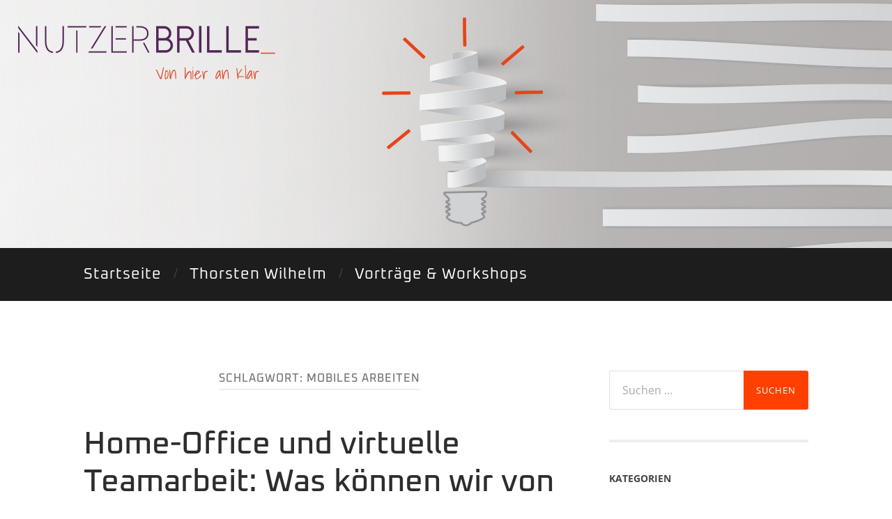

--- FILE ---
content_type: text/html; charset=UTF-8
request_url: https://www.nutzerbrille.de/tag/mobiles-arbeiten/
body_size: 56215
content:
<!DOCTYPE html>

<html lang="de">

	<head>
		
		<meta charset="UTF-8">
		<meta name="viewport" content="width=device-width, initial-scale=1" >
		<meta name='robots' content='index, follow, max-image-preview:large, max-snippet:-1, max-video-preview:-1' />
	<style>img:is([sizes="auto" i], [sizes^="auto," i]) { contain-intrinsic-size: 3000px 1500px }</style>
	
	<!-- This site is optimized with the Yoast SEO plugin v25.9 - https://yoast.com/wordpress/plugins/seo/ -->
	<title>Mobiles Arbeiten Archive - Nutzerbrille</title>
	<link rel="canonical" href="https://www.nutzerbrille.de/tag/mobiles-arbeiten/" />
	<meta property="og:locale" content="de_DE" />
	<meta property="og:type" content="article" />
	<meta property="og:title" content="Mobiles Arbeiten Archive - Nutzerbrille" />
	<meta property="og:url" content="https://www.nutzerbrille.de/tag/mobiles-arbeiten/" />
	<meta property="og:site_name" content="Nutzerbrille" />
	<meta name="twitter:card" content="summary_large_image" />
	<meta name="twitter:site" content="@Wilhelm_UX" />
	<script type="application/ld+json" class="yoast-schema-graph">{"@context":"https://schema.org","@graph":[{"@type":"CollectionPage","@id":"https://www.nutzerbrille.de/tag/mobiles-arbeiten/","url":"https://www.nutzerbrille.de/tag/mobiles-arbeiten/","name":"Mobiles Arbeiten Archive - Nutzerbrille","isPartOf":{"@id":"https://www.nutzerbrille.de/#website"},"breadcrumb":{"@id":"https://www.nutzerbrille.de/tag/mobiles-arbeiten/#breadcrumb"},"inLanguage":"de"},{"@type":"BreadcrumbList","@id":"https://www.nutzerbrille.de/tag/mobiles-arbeiten/#breadcrumb","itemListElement":[{"@type":"ListItem","position":1,"name":"Startseite","item":"https://www.nutzerbrille.de/"},{"@type":"ListItem","position":2,"name":"Mobiles Arbeiten"}]},{"@type":"WebSite","@id":"https://www.nutzerbrille.de/#website","url":"https://www.nutzerbrille.de/","name":"Nutzerbrille","description":"Von hier an klar","publisher":{"@id":"https://www.nutzerbrille.de/#/schema/person/972073c24eaf6b7e3d4604c8c77b1d47"},"potentialAction":[{"@type":"SearchAction","target":{"@type":"EntryPoint","urlTemplate":"https://www.nutzerbrille.de/?s={search_term_string}"},"query-input":{"@type":"PropertyValueSpecification","valueRequired":true,"valueName":"search_term_string"}}],"inLanguage":"de"},{"@type":["Person","Organization"],"@id":"https://www.nutzerbrille.de/#/schema/person/972073c24eaf6b7e3d4604c8c77b1d47","name":"Thorsten Wilhelm","image":{"@type":"ImageObject","inLanguage":"de","@id":"https://www.nutzerbrille.de/#/schema/person/image/","url":"https://secure.gravatar.com/avatar/a26674326e21067a808ed0e97ec3c129103ac24bdf7b97dd1b1e815b85d1340f?s=96&d=mm&r=g","contentUrl":"https://secure.gravatar.com/avatar/a26674326e21067a808ed0e97ec3c129103ac24bdf7b97dd1b1e815b85d1340f?s=96&d=mm&r=g","caption":"Thorsten Wilhelm"},"logo":{"@id":"https://www.nutzerbrille.de/#/schema/person/image/"},"sameAs":["http://www.nutzerbrille.de","https://www.facebook.com/thorsten.wilhelm","https://www.linkedin.com/in/thorsten-wilhelm-90148413b/","https://x.com/https://twitter.com/Wilhelm_UX"]}]}</script>
	<!-- / Yoast SEO plugin. -->


<link rel="alternate" type="application/rss+xml" title="Nutzerbrille &raquo; Feed" href="https://www.nutzerbrille.de/feed/" />
<link rel="alternate" type="application/rss+xml" title="Nutzerbrille &raquo; Kommentar-Feed" href="https://www.nutzerbrille.de/comments/feed/" />
<link rel="alternate" type="application/rss+xml" title="Nutzerbrille &raquo; Mobiles Arbeiten Schlagwort-Feed" href="https://www.nutzerbrille.de/tag/mobiles-arbeiten/feed/" />
<script type="text/javascript">
/* <![CDATA[ */
window._wpemojiSettings = {"baseUrl":"https:\/\/s.w.org\/images\/core\/emoji\/16.0.1\/72x72\/","ext":".png","svgUrl":"https:\/\/s.w.org\/images\/core\/emoji\/16.0.1\/svg\/","svgExt":".svg","source":{"concatemoji":"https:\/\/www.nutzerbrille.de\/wp-includes\/js\/wp-emoji-release.min.js?ver=da564fac7b1702f4e19391d014934213"}};
/*! This file is auto-generated */
!function(s,n){var o,i,e;function c(e){try{var t={supportTests:e,timestamp:(new Date).valueOf()};sessionStorage.setItem(o,JSON.stringify(t))}catch(e){}}function p(e,t,n){e.clearRect(0,0,e.canvas.width,e.canvas.height),e.fillText(t,0,0);var t=new Uint32Array(e.getImageData(0,0,e.canvas.width,e.canvas.height).data),a=(e.clearRect(0,0,e.canvas.width,e.canvas.height),e.fillText(n,0,0),new Uint32Array(e.getImageData(0,0,e.canvas.width,e.canvas.height).data));return t.every(function(e,t){return e===a[t]})}function u(e,t){e.clearRect(0,0,e.canvas.width,e.canvas.height),e.fillText(t,0,0);for(var n=e.getImageData(16,16,1,1),a=0;a<n.data.length;a++)if(0!==n.data[a])return!1;return!0}function f(e,t,n,a){switch(t){case"flag":return n(e,"\ud83c\udff3\ufe0f\u200d\u26a7\ufe0f","\ud83c\udff3\ufe0f\u200b\u26a7\ufe0f")?!1:!n(e,"\ud83c\udde8\ud83c\uddf6","\ud83c\udde8\u200b\ud83c\uddf6")&&!n(e,"\ud83c\udff4\udb40\udc67\udb40\udc62\udb40\udc65\udb40\udc6e\udb40\udc67\udb40\udc7f","\ud83c\udff4\u200b\udb40\udc67\u200b\udb40\udc62\u200b\udb40\udc65\u200b\udb40\udc6e\u200b\udb40\udc67\u200b\udb40\udc7f");case"emoji":return!a(e,"\ud83e\udedf")}return!1}function g(e,t,n,a){var r="undefined"!=typeof WorkerGlobalScope&&self instanceof WorkerGlobalScope?new OffscreenCanvas(300,150):s.createElement("canvas"),o=r.getContext("2d",{willReadFrequently:!0}),i=(o.textBaseline="top",o.font="600 32px Arial",{});return e.forEach(function(e){i[e]=t(o,e,n,a)}),i}function t(e){var t=s.createElement("script");t.src=e,t.defer=!0,s.head.appendChild(t)}"undefined"!=typeof Promise&&(o="wpEmojiSettingsSupports",i=["flag","emoji"],n.supports={everything:!0,everythingExceptFlag:!0},e=new Promise(function(e){s.addEventListener("DOMContentLoaded",e,{once:!0})}),new Promise(function(t){var n=function(){try{var e=JSON.parse(sessionStorage.getItem(o));if("object"==typeof e&&"number"==typeof e.timestamp&&(new Date).valueOf()<e.timestamp+604800&&"object"==typeof e.supportTests)return e.supportTests}catch(e){}return null}();if(!n){if("undefined"!=typeof Worker&&"undefined"!=typeof OffscreenCanvas&&"undefined"!=typeof URL&&URL.createObjectURL&&"undefined"!=typeof Blob)try{var e="postMessage("+g.toString()+"("+[JSON.stringify(i),f.toString(),p.toString(),u.toString()].join(",")+"));",a=new Blob([e],{type:"text/javascript"}),r=new Worker(URL.createObjectURL(a),{name:"wpTestEmojiSupports"});return void(r.onmessage=function(e){c(n=e.data),r.terminate(),t(n)})}catch(e){}c(n=g(i,f,p,u))}t(n)}).then(function(e){for(var t in e)n.supports[t]=e[t],n.supports.everything=n.supports.everything&&n.supports[t],"flag"!==t&&(n.supports.everythingExceptFlag=n.supports.everythingExceptFlag&&n.supports[t]);n.supports.everythingExceptFlag=n.supports.everythingExceptFlag&&!n.supports.flag,n.DOMReady=!1,n.readyCallback=function(){n.DOMReady=!0}}).then(function(){return e}).then(function(){var e;n.supports.everything||(n.readyCallback(),(e=n.source||{}).concatemoji?t(e.concatemoji):e.wpemoji&&e.twemoji&&(t(e.twemoji),t(e.wpemoji)))}))}((window,document),window._wpemojiSettings);
/* ]]> */
</script>
<style id='wp-emoji-styles-inline-css' type='text/css'>

	img.wp-smiley, img.emoji {
		display: inline !important;
		border: none !important;
		box-shadow: none !important;
		height: 1em !important;
		width: 1em !important;
		margin: 0 0.07em !important;
		vertical-align: -0.1em !important;
		background: none !important;
		padding: 0 !important;
	}
</style>
<link rel='stylesheet' id='wp-block-library-css' href='https://www.nutzerbrille.de/wp-includes/css/dist/block-library/style.min.css?ver=da564fac7b1702f4e19391d014934213' type='text/css' media='all' />
<style id='classic-theme-styles-inline-css' type='text/css'>
/*! This file is auto-generated */
.wp-block-button__link{color:#fff;background-color:#32373c;border-radius:9999px;box-shadow:none;text-decoration:none;padding:calc(.667em + 2px) calc(1.333em + 2px);font-size:1.125em}.wp-block-file__button{background:#32373c;color:#fff;text-decoration:none}
</style>
<style id='global-styles-inline-css' type='text/css'>
:root{--wp--preset--aspect-ratio--square: 1;--wp--preset--aspect-ratio--4-3: 4/3;--wp--preset--aspect-ratio--3-4: 3/4;--wp--preset--aspect-ratio--3-2: 3/2;--wp--preset--aspect-ratio--2-3: 2/3;--wp--preset--aspect-ratio--16-9: 16/9;--wp--preset--aspect-ratio--9-16: 9/16;--wp--preset--color--black: #000000;--wp--preset--color--cyan-bluish-gray: #abb8c3;--wp--preset--color--white: #fff;--wp--preset--color--pale-pink: #f78da7;--wp--preset--color--vivid-red: #cf2e2e;--wp--preset--color--luminous-vivid-orange: #ff6900;--wp--preset--color--luminous-vivid-amber: #fcb900;--wp--preset--color--light-green-cyan: #7bdcb5;--wp--preset--color--vivid-green-cyan: #00d084;--wp--preset--color--pale-cyan-blue: #8ed1fc;--wp--preset--color--vivid-cyan-blue: #0693e3;--wp--preset--color--vivid-purple: #9b51e0;--wp--preset--color--accent: #ff4000;--wp--preset--color--dark-gray: #444;--wp--preset--color--medium-gray: #666;--wp--preset--color--light-gray: #888;--wp--preset--gradient--vivid-cyan-blue-to-vivid-purple: linear-gradient(135deg,rgba(6,147,227,1) 0%,rgb(155,81,224) 100%);--wp--preset--gradient--light-green-cyan-to-vivid-green-cyan: linear-gradient(135deg,rgb(122,220,180) 0%,rgb(0,208,130) 100%);--wp--preset--gradient--luminous-vivid-amber-to-luminous-vivid-orange: linear-gradient(135deg,rgba(252,185,0,1) 0%,rgba(255,105,0,1) 100%);--wp--preset--gradient--luminous-vivid-orange-to-vivid-red: linear-gradient(135deg,rgba(255,105,0,1) 0%,rgb(207,46,46) 100%);--wp--preset--gradient--very-light-gray-to-cyan-bluish-gray: linear-gradient(135deg,rgb(238,238,238) 0%,rgb(169,184,195) 100%);--wp--preset--gradient--cool-to-warm-spectrum: linear-gradient(135deg,rgb(74,234,220) 0%,rgb(151,120,209) 20%,rgb(207,42,186) 40%,rgb(238,44,130) 60%,rgb(251,105,98) 80%,rgb(254,248,76) 100%);--wp--preset--gradient--blush-light-purple: linear-gradient(135deg,rgb(255,206,236) 0%,rgb(152,150,240) 100%);--wp--preset--gradient--blush-bordeaux: linear-gradient(135deg,rgb(254,205,165) 0%,rgb(254,45,45) 50%,rgb(107,0,62) 100%);--wp--preset--gradient--luminous-dusk: linear-gradient(135deg,rgb(255,203,112) 0%,rgb(199,81,192) 50%,rgb(65,88,208) 100%);--wp--preset--gradient--pale-ocean: linear-gradient(135deg,rgb(255,245,203) 0%,rgb(182,227,212) 50%,rgb(51,167,181) 100%);--wp--preset--gradient--electric-grass: linear-gradient(135deg,rgb(202,248,128) 0%,rgb(113,206,126) 100%);--wp--preset--gradient--midnight: linear-gradient(135deg,rgb(2,3,129) 0%,rgb(40,116,252) 100%);--wp--preset--font-size--small: 16px;--wp--preset--font-size--medium: 20px;--wp--preset--font-size--large: 24px;--wp--preset--font-size--x-large: 42px;--wp--preset--font-size--regular: 19px;--wp--preset--font-size--larger: 32px;--wp--preset--spacing--20: 0.44rem;--wp--preset--spacing--30: 0.67rem;--wp--preset--spacing--40: 1rem;--wp--preset--spacing--50: 1.5rem;--wp--preset--spacing--60: 2.25rem;--wp--preset--spacing--70: 3.38rem;--wp--preset--spacing--80: 5.06rem;--wp--preset--shadow--natural: 6px 6px 9px rgba(0, 0, 0, 0.2);--wp--preset--shadow--deep: 12px 12px 50px rgba(0, 0, 0, 0.4);--wp--preset--shadow--sharp: 6px 6px 0px rgba(0, 0, 0, 0.2);--wp--preset--shadow--outlined: 6px 6px 0px -3px rgba(255, 255, 255, 1), 6px 6px rgba(0, 0, 0, 1);--wp--preset--shadow--crisp: 6px 6px 0px rgba(0, 0, 0, 1);}:where(.is-layout-flex){gap: 0.5em;}:where(.is-layout-grid){gap: 0.5em;}body .is-layout-flex{display: flex;}.is-layout-flex{flex-wrap: wrap;align-items: center;}.is-layout-flex > :is(*, div){margin: 0;}body .is-layout-grid{display: grid;}.is-layout-grid > :is(*, div){margin: 0;}:where(.wp-block-columns.is-layout-flex){gap: 2em;}:where(.wp-block-columns.is-layout-grid){gap: 2em;}:where(.wp-block-post-template.is-layout-flex){gap: 1.25em;}:where(.wp-block-post-template.is-layout-grid){gap: 1.25em;}.has-black-color{color: var(--wp--preset--color--black) !important;}.has-cyan-bluish-gray-color{color: var(--wp--preset--color--cyan-bluish-gray) !important;}.has-white-color{color: var(--wp--preset--color--white) !important;}.has-pale-pink-color{color: var(--wp--preset--color--pale-pink) !important;}.has-vivid-red-color{color: var(--wp--preset--color--vivid-red) !important;}.has-luminous-vivid-orange-color{color: var(--wp--preset--color--luminous-vivid-orange) !important;}.has-luminous-vivid-amber-color{color: var(--wp--preset--color--luminous-vivid-amber) !important;}.has-light-green-cyan-color{color: var(--wp--preset--color--light-green-cyan) !important;}.has-vivid-green-cyan-color{color: var(--wp--preset--color--vivid-green-cyan) !important;}.has-pale-cyan-blue-color{color: var(--wp--preset--color--pale-cyan-blue) !important;}.has-vivid-cyan-blue-color{color: var(--wp--preset--color--vivid-cyan-blue) !important;}.has-vivid-purple-color{color: var(--wp--preset--color--vivid-purple) !important;}.has-black-background-color{background-color: var(--wp--preset--color--black) !important;}.has-cyan-bluish-gray-background-color{background-color: var(--wp--preset--color--cyan-bluish-gray) !important;}.has-white-background-color{background-color: var(--wp--preset--color--white) !important;}.has-pale-pink-background-color{background-color: var(--wp--preset--color--pale-pink) !important;}.has-vivid-red-background-color{background-color: var(--wp--preset--color--vivid-red) !important;}.has-luminous-vivid-orange-background-color{background-color: var(--wp--preset--color--luminous-vivid-orange) !important;}.has-luminous-vivid-amber-background-color{background-color: var(--wp--preset--color--luminous-vivid-amber) !important;}.has-light-green-cyan-background-color{background-color: var(--wp--preset--color--light-green-cyan) !important;}.has-vivid-green-cyan-background-color{background-color: var(--wp--preset--color--vivid-green-cyan) !important;}.has-pale-cyan-blue-background-color{background-color: var(--wp--preset--color--pale-cyan-blue) !important;}.has-vivid-cyan-blue-background-color{background-color: var(--wp--preset--color--vivid-cyan-blue) !important;}.has-vivid-purple-background-color{background-color: var(--wp--preset--color--vivid-purple) !important;}.has-black-border-color{border-color: var(--wp--preset--color--black) !important;}.has-cyan-bluish-gray-border-color{border-color: var(--wp--preset--color--cyan-bluish-gray) !important;}.has-white-border-color{border-color: var(--wp--preset--color--white) !important;}.has-pale-pink-border-color{border-color: var(--wp--preset--color--pale-pink) !important;}.has-vivid-red-border-color{border-color: var(--wp--preset--color--vivid-red) !important;}.has-luminous-vivid-orange-border-color{border-color: var(--wp--preset--color--luminous-vivid-orange) !important;}.has-luminous-vivid-amber-border-color{border-color: var(--wp--preset--color--luminous-vivid-amber) !important;}.has-light-green-cyan-border-color{border-color: var(--wp--preset--color--light-green-cyan) !important;}.has-vivid-green-cyan-border-color{border-color: var(--wp--preset--color--vivid-green-cyan) !important;}.has-pale-cyan-blue-border-color{border-color: var(--wp--preset--color--pale-cyan-blue) !important;}.has-vivid-cyan-blue-border-color{border-color: var(--wp--preset--color--vivid-cyan-blue) !important;}.has-vivid-purple-border-color{border-color: var(--wp--preset--color--vivid-purple) !important;}.has-vivid-cyan-blue-to-vivid-purple-gradient-background{background: var(--wp--preset--gradient--vivid-cyan-blue-to-vivid-purple) !important;}.has-light-green-cyan-to-vivid-green-cyan-gradient-background{background: var(--wp--preset--gradient--light-green-cyan-to-vivid-green-cyan) !important;}.has-luminous-vivid-amber-to-luminous-vivid-orange-gradient-background{background: var(--wp--preset--gradient--luminous-vivid-amber-to-luminous-vivid-orange) !important;}.has-luminous-vivid-orange-to-vivid-red-gradient-background{background: var(--wp--preset--gradient--luminous-vivid-orange-to-vivid-red) !important;}.has-very-light-gray-to-cyan-bluish-gray-gradient-background{background: var(--wp--preset--gradient--very-light-gray-to-cyan-bluish-gray) !important;}.has-cool-to-warm-spectrum-gradient-background{background: var(--wp--preset--gradient--cool-to-warm-spectrum) !important;}.has-blush-light-purple-gradient-background{background: var(--wp--preset--gradient--blush-light-purple) !important;}.has-blush-bordeaux-gradient-background{background: var(--wp--preset--gradient--blush-bordeaux) !important;}.has-luminous-dusk-gradient-background{background: var(--wp--preset--gradient--luminous-dusk) !important;}.has-pale-ocean-gradient-background{background: var(--wp--preset--gradient--pale-ocean) !important;}.has-electric-grass-gradient-background{background: var(--wp--preset--gradient--electric-grass) !important;}.has-midnight-gradient-background{background: var(--wp--preset--gradient--midnight) !important;}.has-small-font-size{font-size: var(--wp--preset--font-size--small) !important;}.has-medium-font-size{font-size: var(--wp--preset--font-size--medium) !important;}.has-large-font-size{font-size: var(--wp--preset--font-size--large) !important;}.has-x-large-font-size{font-size: var(--wp--preset--font-size--x-large) !important;}
:where(.wp-block-post-template.is-layout-flex){gap: 1.25em;}:where(.wp-block-post-template.is-layout-grid){gap: 1.25em;}
:where(.wp-block-columns.is-layout-flex){gap: 2em;}:where(.wp-block-columns.is-layout-grid){gap: 2em;}
:root :where(.wp-block-pullquote){font-size: 1.5em;line-height: 1.6;}
</style>
<link rel='stylesheet' id='parent-theme-css' href='https://www.nutzerbrille.de/wp-content/themes/hemingway/style.css?ver=da564fac7b1702f4e19391d014934213' type='text/css' media='all' />
<link rel='stylesheet' id='child-theme-css' href='https://www.nutzerbrille.de/wp-content/themes/hemingway-mit-nutzerbrille/style.css?ver=da564fac7b1702f4e19391d014934213' type='text/css' media='all' />
<link rel='stylesheet' id='fontawesome-css' href='https://www.nutzerbrille.de/wp-content/themes/hemingway-mit-nutzerbrille/fonts/fontawesome/css/all.css?ver=da564fac7b1702f4e19391d014934213' type='text/css' media='all' />
<link rel='stylesheet' id='hemingway_style-css' href='https://www.nutzerbrille.de/wp-content/themes/hemingway/style.css?ver=2.3.2' type='text/css' media='all' />
<script type="text/javascript" src="https://www.nutzerbrille.de/wp-includes/js/jquery/jquery.min.js?ver=3.7.1" id="jquery-core-js"></script>
<script type="text/javascript" src="https://www.nutzerbrille.de/wp-includes/js/jquery/jquery-migrate.min.js?ver=3.4.1" id="jquery-migrate-js"></script>
<script type="text/javascript" src="https://www.nutzerbrille.de/wp-content/themes/hemingway-mit-nutzerbrille/js/topbutton.js?ver=da564fac7b1702f4e19391d014934213" id="custom-script-js"></script>
<link rel="https://api.w.org/" href="https://www.nutzerbrille.de/wp-json/" /><link rel="alternate" title="JSON" type="application/json" href="https://www.nutzerbrille.de/wp-json/wp/v2/tags/94" /><link rel="EditURI" type="application/rsd+xml" title="RSD" href="https://www.nutzerbrille.de/xmlrpc.php?rsd" />

<style type="text/css"><!-- Customizer CSS -->::selection { background-color: #ff4000; }.featured-media .sticky-post { background-color: #ff4000; }fieldset legend { background-color: #ff4000; }:root .has-accent-background-color { background-color: #ff4000; }button:hover { background-color: #ff4000; }.button:hover { background-color: #ff4000; }.faux-button:hover { background-color: #ff4000; }a.more-link:hover { background-color: #ff4000; }.wp-block-button__link:hover { background-color: #ff4000; }.is-style-outline .wp-block-button__link.has-accent-color:hover { background-color: #ff4000; }.wp-block-file__button:hover { background-color: #ff4000; }input[type="button"]:hover { background-color: #ff4000; }input[type="reset"]:hover { background-color: #ff4000; }input[type="submit"]:hover { background-color: #ff4000; }.post-tags a:hover { background-color: #ff4000; }.content #respond input[type="submit"]:hover { background-color: #ff4000; }.search-form .search-submit { background-color: #ff4000; }.sidebar .tagcloud a:hover { background-color: #ff4000; }.footer .tagcloud a:hover { background-color: #ff4000; }.is-style-outline .wp-block-button__link.has-accent-color:hover { border-color: #ff4000; }.post-tags a:hover:after { border-right-color: #ff4000; }a { color: #ff4000; }.blog-title a:hover { color: #ff4000; }.blog-menu a:hover { color: #ff4000; }.post-title a:hover { color: #ff4000; }.post-meta a:hover { color: #ff4000; }.blog .format-quote blockquote cite a:hover { color: #ff4000; }:root .has-accent-color { color: #ff4000; }.post-categories a { color: #ff4000; }.post-categories a:hover { color: #ff4000; }.post-nav a:hover { color: #ff4000; }.archive-nav a:hover { color: #ff4000; }.comment-meta-content cite a:hover { color: #ff4000; }.comment-meta-content p a:hover { color: #ff4000; }.comment-actions a:hover { color: #ff4000; }#cancel-comment-reply-link { color: #ff4000; }#cancel-comment-reply-link:hover { color: #ff4000; }.widget-title a { color: #ff4000; }.widget-title a:hover { color: #ff4000; }.widget_text a { color: #ff4000; }.widget_text a:hover { color: #ff4000; }.widget_rss a { color: #ff4000; }.widget_rss a:hover { color: #ff4000; }.widget_archive a { color: #ff4000; }.widget_archive a:hover { color: #ff4000; }.widget_meta a { color: #ff4000; }.widget_meta a:hover { color: #ff4000; }.widget_recent_comments a { color: #ff4000; }.widget_recent_comments a:hover { color: #ff4000; }.widget_pages a { color: #ff4000; }.widget_pages a:hover { color: #ff4000; }.widget_links a { color: #ff4000; }.widget_links a:hover { color: #ff4000; }.widget_recent_entries a { color: #ff4000; }.widget_recent_entries a:hover { color: #ff4000; }.widget_categories a { color: #ff4000; }.widget_categories a:hover { color: #ff4000; }#wp-calendar a { color: #ff4000; }#wp-calendar a:hover { color: #ff4000; }#wp-calendar tfoot a:hover { color: #ff4000; }.wp-calendar-nav a:hover { color: #ff4000; }.widgetmore a { color: #ff4000; }.widgetmore a:hover { color: #ff4000; }</style><!-- /Customizer CSS --><link rel="icon" href="https://www.nutzerbrille.de/wp-content/uploads/2016/09/cropped-Brille-klein-32x32.jpg" sizes="32x32" />
<link rel="icon" href="https://www.nutzerbrille.de/wp-content/uploads/2016/09/cropped-Brille-klein-192x192.jpg" sizes="192x192" />
<link rel="apple-touch-icon" href="https://www.nutzerbrille.de/wp-content/uploads/2016/09/cropped-Brille-klein-180x180.jpg" />
<meta name="msapplication-TileImage" content="https://www.nutzerbrille.de/wp-content/uploads/2016/09/cropped-Brille-klein-270x270.jpg" />
	
	</head>
	
	<body class="archive tag tag-mobiles-arbeiten tag-94 wp-theme-hemingway wp-child-theme-hemingway-mit-nutzerbrille">
	
		<div class="big-wrapper">
	
			<div class="header-cover section bg-dark-light no-padding">
		
				<div class="header section" style="background-image: url(https://www.nutzerbrille.de/wp-content/themes/hemingway-mit-nutzerbrille/images/header.jpg );">
													
							<div class='blog-logo'>
							
						        <a href='https://www.nutzerbrille.de/' title='Nutzerbrille &mdash; Von hier an klar' rel='home'>
						        	<img src='https://www.nutzerbrille.de/wp-content/themes/hemingway-mit-nutzerbrille/images/logo.png' alt='Nutzerbrille - Logo'>
						        </a>
						        
						    </div><!-- .blog-logo -->
																						
				</div><!-- .header -->
			
			</div><!-- .bg-dark -->
			
			<div class="navigation section no-padding bg-dark">
			
				<div class="navigation-inner section-inner">
				
					<div class="toggle-container hidden">
			
						<div class="nav-toggle toggle">
								
							<div class="bar"></div>
							<div class="bar"></div>
							<div class="bar"></div>
							
							<div class="clear"></div>
						
						</div>
						
						<div class="search-toggle toggle">
								
							<div class="metal"></div>
							<div class="glass"></div>
							<div class="handle"></div>
						
						</div>
						
						<div class="clear"></div>
					
					</div><!-- .toggle-container -->
					
					<div class="blog-search hidden">
					
						<form role="search" method="get" class="search-form" action="https://www.nutzerbrille.de/">
				<label>
					<span class="screen-reader-text">Suche nach:</span>
					<input type="search" class="search-field" placeholder="Suchen …" value="" name="s" />
				</label>
				<input type="submit" class="search-submit" value="Suchen" />
			</form>					
					</div>
				
					<ul class="blog-menu">
					
						<li id="menu-item-7" class="menu-item menu-item-type-custom menu-item-object-custom menu-item-home menu-item-7"><a href="http://www.nutzerbrille.de">Startseite</a></li>
<li id="menu-item-8" class="menu-item menu-item-type-post_type menu-item-object-page menu-item-8"><a href="https://www.nutzerbrille.de/thorsten-wilhelm/">Thorsten Wilhelm</a></li>
<li id="menu-item-338" class="menu-item menu-item-type-post_type menu-item-object-page menu-item-338"><a href="https://www.nutzerbrille.de/vortraege-seminare/">Vorträge &#038; Workshops</a></li>

					 </ul>

					 <div class="clear"></div>
					 
					 <ul class="mobile-menu">
					
						<li class="menu-item menu-item-type-custom menu-item-object-custom menu-item-home menu-item-7"><a href="http://www.nutzerbrille.de">Startseite</a></li>
<li class="menu-item menu-item-type-post_type menu-item-object-page menu-item-8"><a href="https://www.nutzerbrille.de/thorsten-wilhelm/">Thorsten Wilhelm</a></li>
<li class="menu-item menu-item-type-post_type menu-item-object-page menu-item-338"><a href="https://www.nutzerbrille.de/vortraege-seminare/">Vorträge &#038; Workshops</a></li>
						
					 </ul>
				 
				</div><!-- .navigation-inner -->
				
			</div><!-- .navigation -->
<main class="wrapper section-inner group" id="site-content">

	<div class="content left">
		
		<div class="posts">

			
				<header class="archive-header">

											<h1 class="archive-title">Schlagwort: <span>Mobiles Arbeiten</span></h1>
					
										
				</header><!-- .archive-header -->

				<article id="post-1267" class="post-1267 post type-post status-publish format-standard hentry category-arbeiten-als-ux-professional category-experten-im-interview tag-home-office tag-mobiles-arbeiten tag-virtuelle-teamarbeit post-preview">

	<div class="post-header">

		
					
				<h2 class="post-title entry-title">
											<a href="https://www.nutzerbrille.de/home-office-in-finnland/" rel="bookmark">Home-Office und virtuelle Teamarbeit: Was können wir von Unternehmen aus Finnland lernen?</a>
									</h2>

							
			<div class="post-meta">
			
				<span class="post-date"><a href="https://www.nutzerbrille.de/home-office-in-finnland/">8. Oktober 2020</a></span>
				
				<span class="date-sep"> / </span>
					
				<span class="post-author"><a href="https://www.nutzerbrille.de/author/thorsten/" title="Beiträge von Thorsten Wilhelm" rel="author">Thorsten Wilhelm</a></span>

								
														
			</div><!-- .post-meta -->

					
	</div><!-- .post-header -->
																					
	<div class="post-content entry-content">
	
		<div>
<p>2020 habe ich, wie viele anderen auch, die Vorzüge und Herausforderungen erfahren, die mit 4-5 Arbeitstagen pro Woche im Home-Office einhergehen. Bei mir überwogen und überwiegen die Vorteile: Eingesparte Pendlerzeit und -kosten, weniger Stress beim Pendeln, sowie mehr Zeit für Fokusarbeit.</p>
</div>
<div>
<p>Home-Office, mobiles Arbeiten, <a href="https://www.nutzerbrille.de/videokonferenzraeme/">Videokonferenzen</a>, Digitalisierung und (steuer-)politische Forderungen nach einer <a href="https://coworkland.de/news/buendnis-fuer-neue-arbeit-auf-dem-land-fordert-dableib-pauschale" target="_blank" rel="noopener noreferrer">Dableib-Pauschale</a> – das sind bleibende Themen, die im Jahr 2020 in Deutschland gesetzt wurden. Wie werden sich jene Themen zukünftig entwickeln?<br />
Um Antworten auf diese Frage zu gewinnen, lohnt ein Blick in Länder, in denen mobiles Arbeiten und virtuelle Teamarbeit seit vielen Jahren verbreitet sind. Finnland ist ein solches Land.</p>
<div>
<div id="attachment_1271" style="width: 310px" class="wp-caption alignleft"><a href="https://www.nutzerbrille.de/wp-content/uploads/2020/10/Pasi-Jaervilehto_gofore-1-scaled-e1602060005486.jpg"><img fetchpriority="high" decoding="async" aria-describedby="caption-attachment-1271" class="wp-image-1271 size-full" src="https://www.nutzerbrille.de/wp-content/uploads/2020/10/Pasi-Jaervilehto_gofore-1-scaled-e1602060089693.jpg" alt="Pasi Järvilehto im Portrait" width="300" height="360" /></a><p id="caption-attachment-1271" class="wp-caption-text">Pasi Järvilehto</p></div>
<p>Ich freue mich daher sehr, dass ich Pasi Järvilehto für ein Interview gewinnen konnte. Pasi ist Senior Software Developer bei <a href="https://gofore.com/en/germany/" target="_blank" rel="noopener noreferrer">Gofore am Standort München</a>.</p>
<p>Gofore hat seine Wurzeln in Finnland. Inzwischen hat das Unternehmen zehn Standorte in Europa. 700 Mitarbeiter/-innen unterstützen Unternehmen, Verwaltungen und Organisationen bei der Gestaltung digitaler Produkte und Services. Gofore Mitarbeiter und Mitarbeiterinnen optimieren darüber hinaus Geschäftsprozesse, digitalisieren jene und organisieren den Wandel hin zu kundenzentrierten Gestaltungsprozessen. Fast immer arbeiten sie in internationalen Teams virtuell zusammen (<a href="https://gofore.com/en/wie-kann-man-bei-virtuellen-treffen-erfolgreich-sein/" target="_blank" rel="noopener noreferrer">Wie kann man bei virtuellen Treffen erfolgreich sein?</a>).</p>
<div>
<p>All das sind beste Voraussetzungen für fundierte Erfahrungen und Erkenntnisse über die Erfolgsfaktoren von virtuellen Teams und regelmäßigen Arbeitseinsätzen im Home-Office.</p>
<p>An diesen Erfahrungen möchte ich Sie gerne teilhaben lassen.</p>
</div>
</div>
</div>
<p> <a href="https://www.nutzerbrille.de/home-office-in-finnland/#more-1267" class="more-link">Weiterlesen</a></p>
							
	</div><!-- .post-content -->
				
	
</article><!-- .post --><article id="post-933" class="post-933 post type-post status-publish format-standard hentry category-arbeiten-als-ux-professional category-linktipps tag-coworking tag-home-office tag-mobiles-arbeiten post-preview">

	<div class="post-header">

		
					
				<h2 class="post-title entry-title">
											<a href="https://www.nutzerbrille.de/coworking-auf-dem-land/" rel="bookmark">Coworking auf dem Land – Landleben und (neue) Landarbeit nach menschlichem Maßstab</a>
									</h2>

							
			<div class="post-meta">
			
				<span class="post-date"><a href="https://www.nutzerbrille.de/coworking-auf-dem-land/">12. Juli 2019</a></span>
				
				<span class="date-sep"> / </span>
					
				<span class="post-author"><a href="https://www.nutzerbrille.de/author/thorsten/" title="Beiträge von Thorsten Wilhelm" rel="author">Thorsten Wilhelm</a></span>

								
														
			</div><!-- .post-meta -->

					
	</div><!-- .post-header -->
																					
	<div class="post-content entry-content">
	
		<p>Es gibt viele gute Gründe einen „geteilten Schreibtisch“ in Klein-, Mittelstädten und in Dörfern anzubieten. Coworking Spaces auf dem Land sind keine Vision mehr, sie sind Realität: In Schleswig-Holstein, Bayern, in Mecklenburg-Vorpommern, Rheinland-Pfalz und vielen weiteren Regionen Deutschlands, Europas und weltweit.</p>
<p>Dazu beigetragen haben die positiven Effekte von Coworking-Spaces auf dem Land für Wissensarbeiter/-innen („Büromenschen“) die auf dem Land leben (wollen), für die Gemeinschaft auf dem Land und für die Gesellschaft als Ganzes.</p>
<h2><strong>Viele gute Gründe für Coworking auf dem Land</strong></h2>
<p>Der wohl entscheidende Grund für den besonderen Wert von geteilten Schreibtischen in unseren Regionen liegt in der Wiederherstellung von Nähe: Nähe zwischen dem Wohn- und Arbeitsort.</p>
<blockquote><p><em>&#8222;In Zeiten der Digitalisierung ist es verrückt, dass die Menschen immer noch wie in den 1950er Jahren jeden Tag in die Büros der Städte zum Arbeiten eilen – die Arbeit kann heute zum Menschen kommen.&#8220;<br />
</em><a href="https://www.xing.com/profile/Ulrich_Baehr" target="_blank" rel="noopener noreferrer">Ulrich Bähr</a>, Vorstand der CoWorkLand Genossenschaft.</p></blockquote>
<p>Die funktionale Trennung zwischen Wohn- und Arbeitsort ist geschichtlich betrachtet vollkommen untypisch für die Menschheit. Sie entstand erst im Zeitalter der Industrialisierung. Damals hatte sie auch ihre Berechtigung. Für die stetig steigende Schar von Wissensarbeitern/-innen („Büromenschen“) hat Nähe zwischen Wohn- und Arbeitsort jedoch deutlich mehr Vorteile.</p>
<p>Etwa zwei Drittel der Arbeitnehmer/-innen in Deutschland pendeln 5 von 7 Tagen zwischen ihrer Wohn- und Arbeitsstätte. Sie legen zum Teil sehr weite Strecken zurück, erleben Stress, verlieren wertvolle Zeit für ihr Familienleben, für Freunde, den Austausch mit Nachbarn oder Zeit zum Erholen. Zugleich tragen sie zu einer großen Belastung unserer Umwelt mit Schadstoffen bei. Letzteres ganz sicher in den meisten Fällen nicht gewollt.</p>
<p>Pendelzeiten reduzieren &#8211; das ist der wichtigste Nutzen von Coworking-Spaces auf dem Land. Es ist jedoch nicht der einzige. Geteilte Schreibtische auf dem Land leisten einen wesentlichen Beitrag zur Verbesserung der Lebensqualität von Menschen im ländlichen Raum indem sie …</p>
<ul>
<li>„Büromenschen“ in der Region halten,</li>
<li>Stadt- und Ortskerne (wieder-)beleben,</li>
<li>Vereinbarkeit von Familie, Beruf, Leben in einer Gemeinschaft verbessern,</li>
<li>eine Kultur des Teilens und Helfens befördern (wiederbeleben),</li>
<li>Menschen unterschiedlicher Professionen (Wissensarbeiter/-innen, Handwerker/-innen, Landwirte/-innen) vernetzen und auf diese Weise die Entstehung von Innovationen, Unternehmen und neuen Geschäftsmodellen fördern,</li>
<li>leerstehenden Gebäuden neues Leben „einhauchen“ und somit Werte erhalten</li>
<li>und den Lebensort Dorf für junge, hochqualifizierte Menschen attraktiver machen, so dass jene sich leichter tun mit einem Wohnortwechsel „von der Stadt aufs Land“.</li>
</ul>
<p>Coworking Spaces auf dem Land schaffen, das sollte deutlich geworden sein, volkswirtschaftliche Werte von bedeutendem Ausmaß. Gleichzeitig, und das ist leider auch (noch) Realität, sind Coworking-Spaces auf dem Land betriebswirtschaftlich betrachtet kein Erfolgsmodell aus sich selbst heraus.</p>
<p>Es braucht Zeit, eine lange Anlaufphase, Durchhaltevermögen und intelligente Förderung(en) durch Politik, Wirtschaft und Gesellschaft. Jene Förderung ist, ob der aufgezeigten volkswirtschaftlichen Effekte, jedoch ein sehr lohnendes Investment.</p>
<p> <a href="https://www.nutzerbrille.de/coworking-auf-dem-land/#more-933" class="more-link">Weiterlesen</a></p>
							
	</div><!-- .post-content -->
				
	
</article><!-- .post -->
		</div><!-- .posts -->
		
					
	</div><!-- .content.left -->
		
	
	<div class="sidebar right" role="complementary">
		<div id="search-4" class="widget widget_search"><div class="widget-content"><form role="search" method="get" class="search-form" action="https://www.nutzerbrille.de/">
				<label>
					<span class="screen-reader-text">Suche nach:</span>
					<input type="search" class="search-field" placeholder="Suchen …" value="" name="s" />
				</label>
				<input type="submit" class="search-submit" value="Suchen" />
			</form></div></div><div id="categories-4" class="widget widget_categories"><div class="widget-content"><h3 class="widget-title">Kategorien</h3>
			<ul>
					<li class="cat-item cat-item-1"><a href="https://www.nutzerbrille.de/category/allgemein/">Allgemein</a>
</li>
	<li class="cat-item cat-item-3"><a href="https://www.nutzerbrille.de/category/arbeiten-als-ux-professional/">Arbeiten als UX-Professional</a>
</li>
	<li class="cat-item cat-item-134"><a href="https://www.nutzerbrille.de/category/employee-experience/">Employee Experience</a>
</li>
	<li class="cat-item cat-item-8"><a href="https://www.nutzerbrille.de/category/experten-im-interview/">Experten im Interview</a>
</li>
	<li class="cat-item cat-item-6"><a href="https://www.nutzerbrille.de/category/konzeption-design/">Konzeption &amp; Design</a>
</li>
	<li class="cat-item cat-item-9"><a href="https://www.nutzerbrille.de/category/linktipps/">Linktipps</a>
</li>
	<li class="cat-item cat-item-7"><a href="https://www.nutzerbrille.de/category/nutzer-im-interview/">Nutzer im Interview</a>
</li>
	<li class="cat-item cat-item-11"><a href="https://www.nutzerbrille.de/category/usability-im-alltag/">Usability im Alltag</a>
</li>
	<li class="cat-item cat-item-4"><a href="https://www.nutzerbrille.de/category/user-research/">User Research</a>
</li>
	<li class="cat-item cat-item-5"><a href="https://www.nutzerbrille.de/category/ux-strategie-und-management/">UX-Strategie und -Management</a>
</li>
	<li class="cat-item cat-item-10"><a href="https://www.nutzerbrille.de/category/ux-testing/">UX-Testing</a>
</li>
			</ul>

			</div></div><div id="block-2" class="widget widget_block"><div class="widget-content"><p>  
  
  <div class="
    mailpoet_form_popup_overlay
      "></div>
  <div
    id="mailpoet_form_1"
    class="
      mailpoet_form
      mailpoet_form_shortcode
      mailpoet_form_position_
      mailpoet_form_animation_
    "
      >

    <style type="text/css">
     #mailpoet_form_1 .mailpoet_form { padding: 0 !important; }
#mailpoet_form_1 .mailpoet-heading { margin-top: 0; margin-bottom: 10px; }
#mailpoet_form_1 .mailpoet_column_with_background { padding: 0; }
#mailpoet_form_1 .mailpoet_form_column:not(:first-child) { margin-left: 0px; }
#mailpoet_form_1 .mailpoet_paragraph { line-height: 20px; margin-bottom: 20px; }
#mailpoet_form_1 .mailpoet_segment_label, #mailpoet_form_1 .mailpoet_text_label, #mailpoet_form_1 .mailpoet_textarea_label, #mailpoet_form_1 .mailpoet_select_label, #mailpoet_form_1 .mailpoet_radio_label, #mailpoet_form_1 .mailpoet_checkbox_label, #mailpoet_form_1 .mailpoet_list_label, #mailpoet_form_1 .mailpoet_date_label { display: block; font-weight: normal; }
#mailpoet_form_1 .mailpoet_text, #mailpoet_form_1 .mailpoet_textarea, #mailpoet_form_1 .mailpoet_select, #mailpoet_form_1 .mailpoet_date_month, #mailpoet_form_1 .mailpoet_date_day, #mailpoet_form_1 .mailpoet_date_year, #mailpoet_form_1 .mailpoet_date { display: block; }
#mailpoet_form_1 .mailpoet_text, #mailpoet_form_1 .mailpoet_textarea { width: 100%; }
#mailpoet_form_1 .mailpoet_checkbox {  }
#mailpoet_form_1 .mailpoet_submit { padding: 16px !important; background: #ff4000; font-size: .9rem; letter-spacing: 1px; }
#mailpoet_form_1 input[type="submit"]:hover { background: black; }
#mailpoet_form_1 .mailpoet_divider {  }
#mailpoet_form_1 .mailpoet_message {  }
#mailpoet_form_1 .mailpoet_form_loading { width: 30px; text-align: center; line-height: normal; }
#mailpoet_form_1 .mailpoet_form_loading > span { width: 5px; height: 5px; background-color: #5b5b5b; }
#mailpoet_form_1 .mailpoet_validate_success { text-align: left; font-size: 1rem !important; line-height: 1.5rem; }#mailpoet_form_1{border-radius: 0px;text-align: left;}#mailpoet_form_1 form.mailpoet_form {padding: 20px;}#mailpoet_form_1{width: 100%;}#mailpoet_form_1 .mailpoet_message {margin: 0; padding: 0 20px;}
        #mailpoet_form_1 .mailpoet_validate_success {color: #7bdcb5}
        #mailpoet_form_1 input.parsley-success {color: #7bdcb5}
        #mailpoet_form_1 select.parsley-success {color: #7bdcb5}
        #mailpoet_form_1 textarea.parsley-success {color: #7bdcb5}
      
        #mailpoet_form_1 .mailpoet_validate_error {color: #cf2e2e}
        #mailpoet_form_1 input.parsley-error {color: #cf2e2e}
        #mailpoet_form_1 select.parsley-error {color: #cf2e2e}
        #mailpoet_form_1 textarea.textarea.parsley-error {color: #cf2e2e}
        #mailpoet_form_1 .parsley-errors-list {color: #cf2e2e}
        #mailpoet_form_1 .parsley-required {color: #cf2e2e}
        #mailpoet_form_1 .parsley-custom-error-message {color: #cf2e2e}
      #mailpoet_form_1 .mailpoet_paragraph.last {margin-bottom: 0} @media (max-width: 500px) {#mailpoet_form_1 {background-image: none;}} @media (min-width: 500px) {#mailpoet_form_1 .last .mailpoet_paragraph:last-child {margin-bottom: 0}}  @media (max-width: 500px) {#mailpoet_form_1 .mailpoet_form_column:last-child .mailpoet_paragraph:last-child {margin-bottom: 0}} 
    </style>

    <form
      target="_self"
      method="post"
      action="https://www.nutzerbrille.de/wp-admin/admin-post.php?action=mailpoet_subscription_form"
      class="mailpoet_form mailpoet_form_form mailpoet_form_shortcode"
      novalidate
      data-delay=""
      data-exit-intent-enabled=""
      data-font-family=""
      data-cookie-expiration-time=""
    >
      <input type="hidden" name="data[form_id]" value="1" />
      <input type="hidden" name="token" value="c3ffbcecda" />
      <input type="hidden" name="api_version" value="v1" />
      <input type="hidden" name="endpoint" value="subscribers" />
      <input type="hidden" name="mailpoet_method" value="subscribe" />

      <label class="mailpoet_hp_email_label" style="display: none !important;">Bitte dieses Feld leer lassen<input type="email" name="data[email]"/></label><h3 class="mailpoet-heading " style="text-align: left">Neue Beiträge per E-Mail</h3>
<p class="mailpoet_form_paragraph " style="text-align: left">Gerne sende ich Ihnen eine E-Mail zu, sobald ich einen neuen Beitrag erstellt habe.</p>
<div class="mailpoet_paragraph "><label for="form_email_1" class="mailpoet_text_label"  data-automation-id="form_email_label" >Ihre E-Mail-Adresse: <span class="mailpoet_required" aria-hidden="true">*</span></label><input type="email" autocomplete="email" class="mailpoet_text" id="form_email_1" name="data[form_field_NzE1NTkzOTE1YTFlX2VtYWls]" title="Ihre E-Mail-Adresse:" value="" style="width:100%;box-sizing:border-box;padding:5px;margin: 0 auto 0 0;" data-automation-id="form_email" data-parsley-errors-container=".mailpoet_error_j3w6j" data-parsley-required="true" required aria-required="true" data-parsley-minlength="6" data-parsley-maxlength="150" data-parsley-type-message="Dieser Wert sollte eine gültige E-Mail-Adresse sein." data-parsley-required-message="Dieses Feld wird benötigt."/><span class="mailpoet_error_j3w6j"></span></div>
<div class="mailpoet_paragraph "><input type="submit" class="mailpoet_submit" value="ABONNIEREN" data-automation-id="subscribe-submit-button" style="padding:5px;margin: 0 auto 0 0;border-color:transparent;" /><span class="mailpoet_form_loading"><span class="mailpoet_bounce1"></span><span class="mailpoet_bounce2"></span><span class="mailpoet_bounce3"></span></span></div>
<p class="mailpoet_form_paragraph " style="text-align: left">Ich nutze ihre E-Mail Adresse nur zum Informieren über neue Beiträge. Details <a href="https://www.nutzerbrille.de/impressum#datenschutz">in der Datenschutzerklärung</a>.</p>

      <div class="mailpoet_message">
        <p class="mailpoet_validate_success"
                style="display:none;"
                >Vormerkung erfolgreich. Bitte bestätigen Sie Ihre Anmeldung, indem Sie auf den Link in der Mail klicken, die Sie in den nächsten Minuten bekommen. 
Sehen Sie in Ihren Posteingang oder auch in  Ihren Spam-Ordner.
        </p>
        <p class="mailpoet_validate_error"
                style="display:none;"
                >        </p>
      </div>
    </form>

      </div>

  </p>
</div></div><div id="custom_html-2" class="widget_text widget widget_custom_html"><div class="widget_text widget-content"><div class="textwidget custom-html-widget"><h2 style="font-size:22px;font-weight:bold; line-height:26px">Fragen, Anmerkungen oder Kritik?</h2><br>

<img class="alignright size-large wp-image-13" src="/wp-content/themes/hemingway-mit-nutzerbrille/images/Thorsten-Wilhelm-300x200@2x.jpg" alt="Foto Thorsten Wilhelm" width="300" height="450">

<p><a href="/thorsten-wilhelm/">Thorsten Wilhelm</a></p>
<p>UX Botschafter & Blogger<br/></p>

<p>Gern bin ich für Sie da. Helfe Ihnen, sich die Brille Ihrer Nutzer aufzusetzen!<br/></p>

<p>Sprechen Sie mich einfach an:</p>
<p><a href="mailto:thorsten.wilhelm@nutzerbrille.de">thorsten.wilhelm@nutzerbrille.de</a> <br/></p>
<p>Oder folgen Sie mir auf <a href="https://www.linkedin.com/in/thorsten-wilhelm-90148413b/" target="_blank">LinkedIn</a>.</p></div></div></div>	</div><!-- .sidebar -->
	
	
</main><!-- .wrapper -->
	              	        
	<div class="footer section large-padding bg-dark">
		
		<div class="footer-inner section-inner">
		
						
				<div class="column column-1 left">
				
					<div class="widgets">
			
						
		<div id="recent-posts-2" class="widget widget_recent_entries"><div class="widget-content">
		<h3 class="widget-title">Neueste Beiträge</h3>
		<ul>
											<li>
					<a href="https://www.nutzerbrille.de/digitalagenturen/">Vom Projekt- zum Produktgeschäft – und warum du Digitalagenturen meiden solltest, die für jeden arbeiten!</a>
									</li>
											<li>
					<a href="https://www.nutzerbrille.de/ux_task_force/">Von der UX Task Force zur Partnerschaft mit dem Management: Kundenbedürfnisse als Entscheidungsgrundlage!</a>
									</li>
											<li>
					<a href="https://www.nutzerbrille.de/ux_und_ki/">Strategisch, wirksam, verantwortungsvoll: UX im KI Zeitalter</a>
									</li>
											<li>
					<a href="https://www.nutzerbrille.de/usability-testessen/">Partystimmung, echte Probleme, schnelle Tests, wenig Aufwand, große Wirkung: Welchen Impact hat ein Usability Testessen?</a>
									</li>
											<li>
					<a href="https://www.nutzerbrille.de/ux-design-als-beziehungsarbeit/">UX Design als Beziehungsarbeit</a>
									</li>
					</ul>

		</div></div>											
					</div>
					
				</div>
				
			 <!-- /footer-a -->
				
						
				<div class="column column-2 left">
				
					<div class="widgets">
			
						<div id="block-3" class="widget widget_block"><div class="widget-content"><p>  
  
  <div class="
    mailpoet_form_popup_overlay
      "></div>
  <div
    id="mailpoet_form_3"
    class="
      mailpoet_form
      mailpoet_form_shortcode
      mailpoet_form_position_
      mailpoet_form_animation_
    "
      >

    <style type="text/css">
     #mailpoet_form_3 .mailpoet_form { padding: 0 !important; }
#mailpoet_form_3 .mailpoet-heading { margin-top: -30px; font-family: "Open Sans",sans-serif !important; font-size: .9rem; letter-spacing: 1px; font-weight: bold !important; color: white; }
#mailpoet_form_3 .mailpoet_column_with_background { padding: 0; }
#mailpoet_form_3 .mailpoet_form_column:not(:first-child) { margin-left: 0px; }
#mailpoet_form_3 .mailpoet_paragraph { line-height: 20px; margin-bottom: 20px; }
#mailpoet_form_3 .mailpoet_segment_label, #mailpoet_form_3 .mailpoet_text_label, #mailpoet_form_3 .mailpoet_textarea_label, #mailpoet_form_3 .mailpoet_select_label, #mailpoet_form_3 .mailpoet_radio_label, #mailpoet_form_3 .mailpoet_checkbox_label, #mailpoet_form_3 .mailpoet_list_label, #mailpoet_form_3 .mailpoet_date_label { display: block; font-weight: normal; }
#mailpoet_form_3 .mailpoet_text, #mailpoet_form_3 .mailpoet_textarea, #mailpoet_form_3 .mailpoet_select, #mailpoet_form_3 .mailpoet_date_month, #mailpoet_form_3 .mailpoet_date_day, #mailpoet_form_3 .mailpoet_date_year, #mailpoet_form_3 .mailpoet_date { display: block; }
#mailpoet_form_3 .mailpoet_text, #mailpoet_form_3 .mailpoet_textarea { width: 100%; }
#mailpoet_form_3 .mailpoet_checkbox {  }
#mailpoet_form_3 .mailpoet_submit { padding: 16px !important; background: #ff4000; font-size: .9rem; letter-spacing: 1px; }
#mailpoet_form_3 input[type="submit"]:hover { background: black; }
#mailpoet_form_3 .mailpoet_divider {  }
#mailpoet_form_3 .mailpoet_message {  }
#mailpoet_form_3 .mailpoet_form_loading { width: 30px; text-align: center; line-height: normal; }
#mailpoet_form_3 .mailpoet_form_loading > span { width: 5px; height: 5px; background-color: #5b5b5b; }
#mailpoet_form_3 .mailpoet_validate_success { text-align: left; line-height: 1.5rem; }#mailpoet_form_3{border-radius: 0px;text-align: left;}#mailpoet_form_3 form.mailpoet_form {padding: 20px;}#mailpoet_form_3{width: 100%;}#mailpoet_form_3 .mailpoet_message {margin: 0; padding: 0 20px;}
        #mailpoet_form_3 .mailpoet_validate_success {color: #7bdcb5}
        #mailpoet_form_3 input.parsley-success {color: #7bdcb5}
        #mailpoet_form_3 select.parsley-success {color: #7bdcb5}
        #mailpoet_form_3 textarea.parsley-success {color: #7bdcb5}
      
        #mailpoet_form_3 .mailpoet_validate_error {color: #cf2e2e}
        #mailpoet_form_3 input.parsley-error {color: #cf2e2e}
        #mailpoet_form_3 select.parsley-error {color: #cf2e2e}
        #mailpoet_form_3 textarea.textarea.parsley-error {color: #cf2e2e}
        #mailpoet_form_3 .parsley-errors-list {color: #cf2e2e}
        #mailpoet_form_3 .parsley-required {color: #cf2e2e}
        #mailpoet_form_3 .parsley-custom-error-message {color: #cf2e2e}
      #mailpoet_form_3 .mailpoet_paragraph.last {margin-bottom: 0} @media (max-width: 500px) {#mailpoet_form_3 {background-image: none;}} @media (min-width: 500px) {#mailpoet_form_3 .last .mailpoet_paragraph:last-child {margin-bottom: 0}}  @media (max-width: 500px) {#mailpoet_form_3 .mailpoet_form_column:last-child .mailpoet_paragraph:last-child {margin-bottom: 0}} 
    </style>

    <form
      target="_self"
      method="post"
      action="https://www.nutzerbrille.de/wp-admin/admin-post.php?action=mailpoet_subscription_form"
      class="mailpoet_form mailpoet_form_form mailpoet_form_shortcode"
      novalidate
      data-delay=""
      data-exit-intent-enabled=""
      data-font-family=""
      data-cookie-expiration-time=""
    >
      <input type="hidden" name="data[form_id]" value="3" />
      <input type="hidden" name="token" value="c3ffbcecda" />
      <input type="hidden" name="api_version" value="v1" />
      <input type="hidden" name="endpoint" value="subscribers" />
      <input type="hidden" name="mailpoet_method" value="subscribe" />

      <label class="mailpoet_hp_email_label" style="display: none !important;">Bitte dieses Feld leer lassen<input type="email" name="data[email]"/></label><h3 class="mailpoet-heading " style="text-align: left">NEUE BEITRÄGE PER MAIL</h3>
<p class="mailpoet_form_paragraph " style="text-align: left">Gerne sende ich Ihnen eine E-Mail zu, sobald ich einen neuen Beitrag erstellt habe.</p>
<div class="mailpoet_paragraph "><label for="form_email_3" class="mailpoet_text_label"  data-automation-id="form_email_label" >Ihre E-Mail-Adresse: <span class="mailpoet_required" aria-hidden="true">*</span></label><input type="email" autocomplete="email" class="mailpoet_text" id="form_email_3" name="data[form_field_NzE1NTkzOTE1YTFlX2VtYWls]" title="Ihre E-Mail-Adresse:" value="" style="width:100%;box-sizing:border-box;padding:5px;margin: 0 auto 0 0;" data-automation-id="form_email" data-parsley-errors-container=".mailpoet_error_1wm3u" data-parsley-required="true" required aria-required="true" data-parsley-minlength="6" data-parsley-maxlength="150" data-parsley-type-message="Dieser Wert sollte eine gültige E-Mail-Adresse sein." data-parsley-required-message="Dieses Feld wird benötigt."/><span class="mailpoet_error_1wm3u"></span></div>
<div class="mailpoet_paragraph "><input type="submit" class="mailpoet_submit" value="ABONNIEREN" data-automation-id="subscribe-submit-button" style="padding:5px;margin: 0 auto 0 0;border-color:transparent;" /><span class="mailpoet_form_loading"><span class="mailpoet_bounce1"></span><span class="mailpoet_bounce2"></span><span class="mailpoet_bounce3"></span></span></div>
<p class="mailpoet_form_paragraph " style="text-align: left">Ich nutze ihre E-Mail Adresse nur zum Informieren über neue Beiträge. Details <a href="https://www.nutzerbrille.de/impressum#datenschutz">in der Datenschutzerklärung</a>.</p>

      <div class="mailpoet_message">
        <p class="mailpoet_validate_success"
                style="display:none;"
                >Vormerkung erfolgreich. Bitte bestätigen Sie Ihre Anmeldung, indem Sie auf den Link in der Mail klicken, die Sie in den nächsten Minuten bekommen. 
        </p>
        <p class="mailpoet_validate_error"
                style="display:none;"
                >        </p>
      </div>
    </form>

      </div>

  </p>
</div></div>											
					</div> <!-- /widgets -->
					
				</div>
				
			 <!-- /footer-b -->
								
						
				<div class="column column-3 left">
			
					<div class="widgets">
			
						<div id="custom_html-3" class="widget_text widget widget_custom_html"><div class="widget_text widget-content"><h3 class="widget-title">In Kontakt bleiben</h3><div class="textwidget custom-html-widget"><ul>
<!--<li><span class="dash icons dashicons-email-alt"></span>  <a href="" target="_blank">Beiträge per Mail abonnieren</a></li>-->
	<li><i class="fa fa-rss"></i> <a href="https://www.nutzerbrille.de/feed/" target="_blank">&nbsp;&nbsp;RSS-Feed der Beiträge</a></li>
	<li><i class="fa-brands fa-linkedin"></i>&nbsp;&nbsp;<a href="https://www.linkedin.com/in/thorsten-wilhelm-90148413b/ " target="_blank"> Thorsten Wilhelm auf LinkedIn</a></li>
</ul></div></div></div><div id="text-6" class="widget widget_text"><div class="widget-content">			<div class="textwidget"><ul>
<li><a href="http://www.nutzerbrille.de/impressum/">Impressum & Datenschutzerklärung</a></li></div>
		</div></div>											
					</div> <!-- /widgets -->
					
				</div>
				
			 <!-- /footer-c -->
			
			<div class="clear"></div>
		
		</div> <!-- /footer-inner -->
	
	</div> <!-- /footer -->
	
	
</div> <!-- /big-wrapper -->


<script type="speculationrules">
{"prefetch":[{"source":"document","where":{"and":[{"href_matches":"\/*"},{"not":{"href_matches":["\/wp-*.php","\/wp-admin\/*","\/wp-content\/uploads\/*","\/wp-content\/*","\/wp-content\/plugins\/*","\/wp-content\/themes\/hemingway-mit-nutzerbrille\/*","\/wp-content\/themes\/hemingway\/*","\/*\\?(.+)"]}},{"not":{"selector_matches":"a[rel~=\"nofollow\"]"}},{"not":{"selector_matches":".no-prefetch, .no-prefetch a"}}]},"eagerness":"conservative"}]}
</script>
<link rel='stylesheet' id='mailpoet_public-css' href='https://www.nutzerbrille.de/wp-content/plugins/mailpoet/assets/dist/css/mailpoet-public.b1f0906e.css?ver=da564fac7b1702f4e19391d014934213' type='text/css' media='all' />
<script type="text/javascript" src="https://www.nutzerbrille.de/wp-content/themes/hemingway/assets/js/global.js?ver=2.3.2" id="hemingway_global-js"></script>
<script type="text/javascript" id="mailpoet_public-js-extra">
/* <![CDATA[ */
var MailPoetForm = {"ajax_url":"https:\/\/www.nutzerbrille.de\/wp-admin\/admin-ajax.php","is_rtl":"","ajax_common_error_message":"Fehler bei der Ausf\u00fchrung einer Anfrage, bitte sp\u00e4ter erneut versuchen."};
var MailPoetForm = {"ajax_url":"https:\/\/www.nutzerbrille.de\/wp-admin\/admin-ajax.php","is_rtl":"","ajax_common_error_message":"Fehler bei der Ausf\u00fchrung einer Anfrage, bitte sp\u00e4ter erneut versuchen."};
/* ]]> */
</script>
<script type="text/javascript" src="https://www.nutzerbrille.de/wp-content/plugins/mailpoet/assets/dist/js/public.js?ver=5.14.3" id="mailpoet_public-js" defer="defer" data-wp-strategy="defer"></script>

<!-- jump to top button -->
<a href=”#” class="topbutton" style=”display: inline;”><i class="fa fa-arrow-circle-up"></i></a>

</body>
</html>

--- FILE ---
content_type: text/css
request_url: https://www.nutzerbrille.de/wp-content/themes/hemingway-mit-nutzerbrille/style.css?ver=da564fac7b1702f4e19391d014934213
body_size: 11977
content:
/*
 Theme Name: Hemingway mit Nutzerbrille
 Theme URI:
 Description: Auf dem Theme Hemingway basierendes Child Theme f&uuml;r Nutzerbrille
 Author: Jens Jacobsen
 Author URI: http://www.benutzerfreun.de/plugins/
 Template: hemingway
 Version: 1.0
 License: GNU General Public License v2 or later
 License URI: http://www.gnu.org/licenses/gpl-2.0.html
 Tags: Hemingway
*/

/*
You can start adding your own styles here. Use !important to overwrite styles if needed. */

/* oxanium-regular - latin */
@font-face {
  font-family: 'Oxanium';
  font-style: normal;
  font-weight: 400;
  src: url('../hemingway-mit-nutzerbrille/fonts/oxanium-v14-latin-regular.eot'); /* IE9 Compat Modes */
  src: local(''),
       url('../hemingway-mit-nutzerbrille/fonts/oxanium-v14-latin-regular.eot?#iefix') format('embedded-opentype'), /* IE6-IE8 */
       url('../hemingway-mit-nutzerbrille/fonts/oxanium-v14-latin-regular.woff2') format('woff2'), /* Super Modern Browsers */
       url('../hemingway-mit-nutzerbrille/fonts/oxanium-v14-latin-regular.woff') format('woff'), /* Modern Browsers */
       url('../hemingway-mit-nutzerbrille/fonts/oxanium-v14-latin-regular.ttf') format('truetype'), /* Safari, Android, iOS */
       url('../hemingway-mit-nutzerbrille/fonts/oxanium-v14-latin-regular.svg#Oxanium') format('svg'); /* Legacy iOS */
}
/* oxanium-500 - latin */
@font-face {
  font-family: 'Oxanium';
  font-style: normal;
  font-weight: 500;
  src: url('../hemingway-mit-nutzerbrille/fonts/oxanium-v14-latin-500.eot'); /* IE9 Compat Modes */
  src: local(''),
       url('../hemingway-mit-nutzerbrille/fonts/oxanium-v14-latin-500.eot?#iefix') format('embedded-opentype'), /* IE6-IE8 */
       url('../hemingway-mit-nutzerbrille/fonts/oxanium-v14-latin-500.woff2') format('woff2'), /* Super Modern Browsers */
       url('../hemingway-mit-nutzerbrille/fonts/oxanium-v14-latin-500.woff') format('woff'), /* Modern Browsers */
       url('../hemingway-mit-nutzerbrille/fonts/oxanium-v14-latin-500.ttf') format('truetype'), /* Safari, Android, iOS */
       url('../hemingway-mit-nutzerbrille/fonts/oxanium-v14-latin-500.svg#Oxanium') format('svg'); /* Legacy iOS */
}
/* oxanium-700 - latin */
@font-face {
  font-family: 'Oxanium';
  font-style: normal;
  font-weight: 700;
  src: url('../hemingway-mit-nutzerbrille/fonts/oxanium-v14-latin-700.eot'); /* IE9 Compat Modes */
  src: local(''),
       url('../hemingway-mit-nutzerbrille/fonts/oxanium-v14-latin-700.eot?#iefix') format('embedded-opentype'), /* IE6-IE8 */
       url('../hemingway-mit-nutzerbrille/fonts/oxanium-v14-latin-700.woff2') format('woff2'), /* Super Modern Browsers */
       url('../hemingway-mit-nutzerbrille/fonts/oxanium-v14-latin-700.woff') format('woff'), /* Modern Browsers */
       url('../hemingway-mit-nutzerbrille/fonts/oxanium-v14-latin-700.ttf') format('truetype'), /* Safari, Android, iOS */
       url('../hemingway-mit-nutzerbrille/fonts/oxanium-v14-latin-700.svg#Oxanium') format('svg'); /* Legacy iOS */
}
/* open-sans-regular - latin */
@font-face {
  font-family: 'Open Sans';
  font-style: normal;
  font-weight: 400;
  src: url('../hemingway-mit-nutzerbrille/fonts/open-sans-v34-latin-regular.eot'); /* IE9 Compat Modes */
  src: local(''),
       url('../hemingway-mit-nutzerbrille/fonts/open-sans-v34-latin-regular.eot?#iefix') format('embedded-opentype'), /* IE6-IE8 */
       url('../hemingway-mit-nutzerbrille/fonts/open-sans-v34-latin-regular.woff2') format('woff2'), /* Super Modern Browsers */
       url('../hemingway-mit-nutzerbrille/fonts/open-sans-v34-latin-regular.woff') format('woff'), /* Modern Browsers */
       url('../hemingway-mit-nutzerbrille/fonts/open-sans-v34-latin-regular.ttf') format('truetype'), /* Safari, Android, iOS */
       url('../hemingway-mit-nutzerbrille/fonts/open-sans-v34-latin-regular.svg#OpenSans') format('svg'); /* Legacy iOS */
}
/* open-sans-700 - latin */
@font-face {
  font-family: 'Open Sans';
  font-style: normal;
  font-weight: 700;
  src: url('../hemingway-mit-nutzerbrille/fonts/open-sans-v34-latin-700.eot'); /* IE9 Compat Modes */
  src: local(''),
       url('../hemingway-mit-nutzerbrille/fonts/open-sans-v34-latin-700.eot?#iefix') format('embedded-opentype'), /* IE6-IE8 */
       url('../hemingway-mit-nutzerbrille/fonts/open-sans-v34-latin-700.woff2') format('woff2'), /* Super Modern Browsers */
       url('../hemingway-mit-nutzerbrille/fonts/open-sans-v34-latin-700.woff') format('woff'), /* Modern Browsers */
       url('../hemingway-mit-nutzerbrille/fonts/open-sans-v34-latin-700.ttf') format('truetype'), /* Safari, Android, iOS */
       url('../hemingway-mit-nutzerbrille/fonts/open-sans-v34-latin-700.svg#OpenSans') format('svg'); /* Legacy iOS */
}
/* open-sans-italic - latin */
@font-face {
  font-family: 'Open Sans';
  font-style: italic;
  font-weight: 400;
  src: url('../hemingway-mit-nutzerbrille/fonts/open-sans-v34-latin-italic.eot'); /* IE9 Compat Modes */
  src: local(''),
       url('../hemingway-mit-nutzerbrille/fonts/open-sans-v34-latin-italic.eot?#iefix') format('embedded-opentype'), /* IE6-IE8 */
       url('../hemingway-mit-nutzerbrille/fonts/open-sans-v34-latin-italic.woff2') format('woff2'), /* Super Modern Browsers */
       url('../hemingway-mit-nutzerbrille/fonts/open-sans-v34-latin-italic.woff') format('woff'), /* Modern Browsers */
       url('../hemingway-mit-nutzerbrille/fonts/open-sans-v34-latin-italic.ttf') format('truetype'), /* Safari, Android, iOS */
       url('../hemingway-mit-nutzerbrille/fonts/open-sans-v34-latin-italic.svg#OpenSans') format('svg'); /* Legacy iOS */
}
/* open-sans-700italic - latin */
@font-face {
  font-family: 'Open Sans';
  font-style: italic;
  font-weight: 700;
  src: url('../hemingway-mit-nutzerbrille/fonts/open-sans-v34-latin-700italic.eot'); /* IE9 Compat Modes */
  src: local(''),
       url('../hemingway-mit-nutzerbrille/fonts/open-sans-v34-latin-700italic.eot?#iefix') format('embedded-opentype'), /* IE6-IE8 */
       url('../hemingway-mit-nutzerbrille/fonts/open-sans-v34-latin-700italic.woff2') format('woff2'), /* Super Modern Browsers */
       url('../hemingway-mit-nutzerbrille/fonts/open-sans-v34-latin-700italic.woff') format('woff'), /* Modern Browsers */
       url('../hemingway-mit-nutzerbrille/fonts/open-sans-v34-latin-700italic.ttf') format('truetype'), /* Safari, Android, iOS */
       url('../hemingway-mit-nutzerbrille/fonts/open-sans-v34-latin-700italic.svg#OpenSans') format('svg'); /* Legacy iOS */
}

h2 b, h2 strong {
	font-weight: 500;
}

.blog-menu li {
	font-family: 'Oxanium', sans-serif !important;
	font-weight: 400;
}

.header {
	background-size: contain;
	-webkit-background-size: contain;
/*
	padding: 16% !important;
	padding: 160px !important;
*/

}

.blog-info { /* hide Blog name & claim; if we leave it out, header section is displayed too small */
	visibility: hidden;
}

.blog-logo { /* Logo & claim in front of header bg image */
	position: absolute;
    top: 10%;
    left: 2%;
}

.body a {
	color: #ff4000;
}

.post-meta {
	display: none;
}

.post-title a:hover, .widget_categories a:hover  {
	color: #ff4000; /* orange titel-rollover for posts */
}
.widget_categories a {
	color: #660066 !important; /* purple for sidebar links */
}

h1, h2, h3, h4 {
	font-family: 'Oxanium', sans-serif !important;
	font-weight: 500 !important;
}
h5, h6, p, blockquote, address, big, cite, code, em, font, img, small, strike, sub, sup, li, ol, ul, fieldset, form, label, legend, button, table, caption, tr, th, td {
	font-family: 'Open Sans', sans-serif !important;
}
p, blockquote, address, big, cite, code, em, font, img, small, strike, sub, sup, li, ol, ul, fieldset, form, label, legend, button, table, caption, tr, th, td {
	font-size: 0.94em !important;
}
.widget-title {
	font-family: 'Open Sans', sans-serif !important;
/* 	font-size: 1.2em !important; */
	font-weight: bold !important;
}
.blog-menu a {
	font-size: 1.4em !important;
	text-transform: none !important;
	color: white !important;
}
.blog-menu a:hover {
	text-decoration: underline;
	color: white !important;
}
.blog-menu .current-menu-item a {
	color: rgba( 255, 255, 255, 0.5 ) !important;
}

/* Styling for subscribtion form */

.widget_wysija_cont p label {
/*   color: #efefef; */
  margin-bottom: 0.4em;
}

#wysija-3 .widget-content h3.widget-title {
	margin-bottom: -1.4em;
}

form#form-wysija-3 p label {
  color: #444;
  margin-bottom: 0.4em;
}

form#form-wysija-3 p#footer_abo, form#form-wysija-2 p#footer_abo {
	margin-top: 14px;
	margin-top: 1.4em;
}

.php_wysija p { /* für eingebettetes Formular zum Abo im Content */
	font-size: 1.6em;
}

.php_wysija p#footer_abo {
	margin-top: 1.4em;
} 


 h2#neueBeitr { /* Abstand nach Aufforderung zum Abo in comments.php */
	 margin-bottom: 0.2em;
 }

.footer .widget {
	border-bottom: none;
	margin-bottom: 0;
}

.widget input.wysija-input {
	border: 1px solid #ccc;
	color: #000000;
	height: 1.4em;
	width: 100%;
/* 	font-family: Lato, sans-serif; */
	font-size: 1.3em;
}

.widget input.wysija-submit {	
/*    line-height: 3; */
    background: #ff4000;
    border: 1px solid #ff4000;
    color: #FFF;
    text-transform: uppercase;
    letter-spacing: 1px;
    font-size: 0.8rem;
/*     font-family: 'Lato', sans-serif; */
    border-radius: 3px 3px 3px 3px;
}

.widget_wysija_cont .updated, .widget_wysija_cont .login .message,
.formError .formErrorContent {
	border: none;
	background: #16d3a1;;
/*     font-family: Lato, sans-serif; */
    font-size: .9em;
}

.wysija-required { /* hide * to indicate mandatory field */
	display: none;	
}

.post-content form input[type="submit"] { /* Button after eMail Subscription Box after each post */
	background: #ff4000;
}

.topbutton {
	background: none;
	margin: 0;
	position: fixed;
	bottom: 0;
	right: 0;
	width: 70px;
	height: 70px;
	z-index: 100;
	display: none;
	text-decoration: none;
	color: #bababa !important;
}
  
.topbutton i {
	font-size: 4rem;
}

@media (max-width: 380px) {
	.blog-logo { /* Logo & claim in front of header bg image */
	    width: 30%;
		height: 30%;
	}
	.header.section { 
		padding: 170px 0 !important; 
	}
}
@media (max-width: 600px) {
/*
	.header.section { 
		padding: 40px 0 0 0 !important; background-image: url("https://www.nutzerbrille.de/wp-content/uploads/2020/01/Nutzerbrille-Logo-Header-klein.png") !important; bottom: 0px; 
	}
*/
	.blog-logo { /* Logo & claim in front of header bg image */
	    width: 20% !important;
		height: 20% !important;
		top: 4%;
	}
}

/* show sidebar on mobile as well, but hide duplicate elements */
@media (max-width: 800px) {	
	.sidebar { display: block !important; }
	.widget_search, .sidebar.right>.widget.widget_wysija { display: none; }
	.widget_categories { margin-top: 70px; margin-top: 4rem; padding-bottom: 5%; }
	.header.section { padding: 100px 0 !important; }
	.blog-logo { /* Logo & claim in front of header bg image */
	    width: 30% !important;
		height: 30% !important;
		top: 4%;
	}
	.toggle { padding: 20px !important; }
}
@media (max-width: 899px) {	
	.blog-logo { /* Logo & claim in front of header bg image */
	    width: 30% !important;
		height: 30% !important;
		top: 4%;
	}
}

@media (min-width: 900px) {
	.header { 
		padding-top: 20% !important;
	}
}
/*
@media ( min-width: 1024px ) {
	.header.section { padding: 190px 0 !important; }
}
@media ( min-width: 1600px ) {
	.header.section { padding: 220px 0 !important; }
}
@media ( min-width: 1800px ) {
	.header.section { padding: 270px 0 !important; }
}
@media ( min-width: 2200px ) {
	.header.section { padding: 310px 0 !important; }
}
*/

/* Button wurde auf iPhone als Standard-Button gezeigt */
.wysija-input, .wysija-submit {
	-webkit-appearance: none;
}

@media print {
	.sidebar, .header-cover, .blog-menu, .post-nav, .footer, .comments-title, .widget_wysija_cont, .rp4wp-related-posts, .entry-meta, .post-meta-bottom {
		display: none !important;
	}
	.h1 {
		color: black !important;
	}
	.body, .content, p, blockquote, address, big, cite, code, em, font, img, small, strike, sub, sup, li, ol, ul, fieldset, form, label, legend, button, table, caption, tr, th, td {
		font-size: 14px !important;
	}
	.content {
		width: 100% !important;
	}
}
